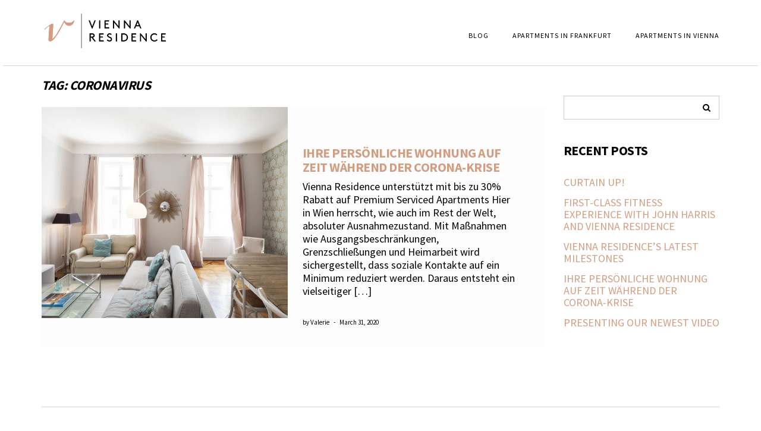

--- FILE ---
content_type: text/html
request_url: https://blog.viennaresidence.com/tag/coronavirus/
body_size: 8275
content:
<!DOCTYPE html>
<html lang="en-US" itemscope itemtype="https://schema.org/WebSite">
<head><meta charset="UTF-8">
    
    <meta http-equiv="X-UA-Compatible" content="IE=edge">
    <meta name="viewport" content="width=device-width, initial-scale=1">
        <title>coronavirus – Vienna Residence Blog</title>
<meta name="robots" content="max-image-preview:large">
	<style>img:is([sizes="auto" i], [sizes^="auto," i]) { contain-intrinsic-size: 3000px 1500px }</style>
	<link rel="dns-prefetch" href="//blog.viennaresidence.com">
<link rel="dns-prefetch" href="//fonts.googleapis.com">
<link rel="alternate" type="application/rss+xml" title="Vienna Residence Blog » Feed" href="//blog.viennaresidence.com/feed/">
<link rel="alternate" type="application/rss+xml" title="Vienna Residence Blog » Comments Feed" href="//blog.viennaresidence.com/comments/feed/">
<link rel="alternate" type="application/rss+xml" title="Vienna Residence Blog » coronavirus Tag Feed" href="//blog.viennaresidence.com/tag/coronavirus/feed/">
<script type="text/javascript">
/* <![CDATA[ */
window._wpemojiSettings = {"baseUrl":"https:\/\/s.w.org\/images\/core\/emoji\/16.0.1\/72x72\/","ext":".png","svgUrl":"https:\/\/s.w.org\/images\/core\/emoji\/16.0.1\/svg\/","svgExt":".svg","source":{"concatemoji":"\/\/blog.viennaresidence.com\/wp-includes\/js\/wp-emoji-release.min.js?ver=6.8.3"}};
/*! This file is auto-generated */
!function(s,n){var o,i,e;function c(e){try{var t={supportTests:e,timestamp:(new Date).valueOf()};sessionStorage.setItem(o,JSON.stringify(t))}catch(e){}}function p(e,t,n){e.clearRect(0,0,e.canvas.width,e.canvas.height),e.fillText(t,0,0);var t=new Uint32Array(e.getImageData(0,0,e.canvas.width,e.canvas.height).data),a=(e.clearRect(0,0,e.canvas.width,e.canvas.height),e.fillText(n,0,0),new Uint32Array(e.getImageData(0,0,e.canvas.width,e.canvas.height).data));return t.every(function(e,t){return e===a[t]})}function u(e,t){e.clearRect(0,0,e.canvas.width,e.canvas.height),e.fillText(t,0,0);for(var n=e.getImageData(16,16,1,1),a=0;a<n.data.length;a++)if(0!==n.data[a])return!1;return!0}function f(e,t,n,a){switch(t){case"flag":return n(e,"\ud83c\udff3\ufe0f\u200d\u26a7\ufe0f","\ud83c\udff3\ufe0f\u200b\u26a7\ufe0f")?!1:!n(e,"\ud83c\udde8\ud83c\uddf6","\ud83c\udde8\u200b\ud83c\uddf6")&&!n(e,"\ud83c\udff4\udb40\udc67\udb40\udc62\udb40\udc65\udb40\udc6e\udb40\udc67\udb40\udc7f","\ud83c\udff4\u200b\udb40\udc67\u200b\udb40\udc62\u200b\udb40\udc65\u200b\udb40\udc6e\u200b\udb40\udc67\u200b\udb40\udc7f");case"emoji":return!a(e,"\ud83e\udedf")}return!1}function g(e,t,n,a){var r="undefined"!=typeof WorkerGlobalScope&&self instanceof WorkerGlobalScope?new OffscreenCanvas(300,150):s.createElement("canvas"),o=r.getContext("2d",{willReadFrequently:!0}),i=(o.textBaseline="top",o.font="600 32px Arial",{});return e.forEach(function(e){i[e]=t(o,e,n,a)}),i}function t(e){var t=s.createElement("script");t.src=e,t.defer=!0,s.head.appendChild(t)}"undefined"!=typeof Promise&&(o="wpEmojiSettingsSupports",i=["flag","emoji"],n.supports={everything:!0,everythingExceptFlag:!0},e=new Promise(function(e){s.addEventListener("DOMContentLoaded",e,{once:!0})}),new Promise(function(t){var n=function(){try{var e=JSON.parse(sessionStorage.getItem(o));if("object"==typeof e&&"number"==typeof e.timestamp&&(new Date).valueOf()<e.timestamp+604800&&"object"==typeof e.supportTests)return e.supportTests}catch(e){}return null}();if(!n){if("undefined"!=typeof Worker&&"undefined"!=typeof OffscreenCanvas&&"undefined"!=typeof URL&&URL.createObjectURL&&"undefined"!=typeof Blob)try{var e="postMessage("+g.toString()+"("+[JSON.stringify(i),f.toString(),p.toString(),u.toString()].join(",")+"));",a=new Blob([e],{type:"text/javascript"}),r=new Worker(URL.createObjectURL(a),{name:"wpTestEmojiSupports"});return void(r.onmessage=function(e){c(n=e.data),r.terminate(),t(n)})}catch(e){}c(n=g(i,f,p,u))}t(n)}).then(function(e){for(var t in e)n.supports[t]=e[t],n.supports.everything=n.supports.everything&&n.supports[t],"flag"!==t&&(n.supports.everythingExceptFlag=n.supports.everythingExceptFlag&&n.supports[t]);n.supports.everythingExceptFlag=n.supports.everythingExceptFlag&&!n.supports.flag,n.DOMReady=!1,n.readyCallback=function(){n.DOMReady=!0}}).then(function(){return e}).then(function(){var e;n.supports.everything||(n.readyCallback(),(e=n.source||{}).concatemoji?t(e.concatemoji):e.wpemoji&&e.twemoji&&(t(e.twemoji),t(e.wpemoji)))}))}((window,document),window._wpemojiSettings);
/* ]]> */
</script>
<style id="wp-emoji-styles-inline-css" type="text/css">

	img.wp-smiley, img.emoji {
		display: inline !important;
		border: none !important;
		box-shadow: none !important;
		height: 1em !important;
		width: 1em !important;
		margin: 0 0.07em !important;
		vertical-align: -0.1em !important;
		background: none !important;
		padding: 0 !important;
	}
</style>
<link rel="stylesheet" id="wp-block-library-css" href="//blog.viennaresidence.com/wp-includes/css/dist/block-library/style.min.css?ver=6.8.3" type="text/css" media="all">
<style id="classic-theme-styles-inline-css" type="text/css">
/*! This file is auto-generated */
.wp-block-button__link{color:#fff;background-color:#32373c;border-radius:9999px;box-shadow:none;text-decoration:none;padding:calc(.667em + 2px) calc(1.333em + 2px);font-size:1.125em}.wp-block-file__button{background:#32373c;color:#fff;text-decoration:none}
</style>
<style id="global-styles-inline-css" type="text/css">
:root{--wp--preset--aspect-ratio--square: 1;--wp--preset--aspect-ratio--4-3: 4/3;--wp--preset--aspect-ratio--3-4: 3/4;--wp--preset--aspect-ratio--3-2: 3/2;--wp--preset--aspect-ratio--2-3: 2/3;--wp--preset--aspect-ratio--16-9: 16/9;--wp--preset--aspect-ratio--9-16: 9/16;--wp--preset--color--black: #000000;--wp--preset--color--cyan-bluish-gray: #abb8c3;--wp--preset--color--white: #ffffff;--wp--preset--color--pale-pink: #f78da7;--wp--preset--color--vivid-red: #cf2e2e;--wp--preset--color--luminous-vivid-orange: #ff6900;--wp--preset--color--luminous-vivid-amber: #fcb900;--wp--preset--color--light-green-cyan: #7bdcb5;--wp--preset--color--vivid-green-cyan: #00d084;--wp--preset--color--pale-cyan-blue: #8ed1fc;--wp--preset--color--vivid-cyan-blue: #0693e3;--wp--preset--color--vivid-purple: #9b51e0;--wp--preset--gradient--vivid-cyan-blue-to-vivid-purple: linear-gradient(135deg,rgba(6,147,227,1) 0%,rgb(155,81,224) 100%);--wp--preset--gradient--light-green-cyan-to-vivid-green-cyan: linear-gradient(135deg,rgb(122,220,180) 0%,rgb(0,208,130) 100%);--wp--preset--gradient--luminous-vivid-amber-to-luminous-vivid-orange: linear-gradient(135deg,rgba(252,185,0,1) 0%,rgba(255,105,0,1) 100%);--wp--preset--gradient--luminous-vivid-orange-to-vivid-red: linear-gradient(135deg,rgba(255,105,0,1) 0%,rgb(207,46,46) 100%);--wp--preset--gradient--very-light-gray-to-cyan-bluish-gray: linear-gradient(135deg,rgb(238,238,238) 0%,rgb(169,184,195) 100%);--wp--preset--gradient--cool-to-warm-spectrum: linear-gradient(135deg,rgb(74,234,220) 0%,rgb(151,120,209) 20%,rgb(207,42,186) 40%,rgb(238,44,130) 60%,rgb(251,105,98) 80%,rgb(254,248,76) 100%);--wp--preset--gradient--blush-light-purple: linear-gradient(135deg,rgb(255,206,236) 0%,rgb(152,150,240) 100%);--wp--preset--gradient--blush-bordeaux: linear-gradient(135deg,rgb(254,205,165) 0%,rgb(254,45,45) 50%,rgb(107,0,62) 100%);--wp--preset--gradient--luminous-dusk: linear-gradient(135deg,rgb(255,203,112) 0%,rgb(199,81,192) 50%,rgb(65,88,208) 100%);--wp--preset--gradient--pale-ocean: linear-gradient(135deg,rgb(255,245,203) 0%,rgb(182,227,212) 50%,rgb(51,167,181) 100%);--wp--preset--gradient--electric-grass: linear-gradient(135deg,rgb(202,248,128) 0%,rgb(113,206,126) 100%);--wp--preset--gradient--midnight: linear-gradient(135deg,rgb(2,3,129) 0%,rgb(40,116,252) 100%);--wp--preset--font-size--small: 13px;--wp--preset--font-size--medium: 20px;--wp--preset--font-size--large: 36px;--wp--preset--font-size--x-large: 42px;--wp--preset--spacing--20: 0.44rem;--wp--preset--spacing--30: 0.67rem;--wp--preset--spacing--40: 1rem;--wp--preset--spacing--50: 1.5rem;--wp--preset--spacing--60: 2.25rem;--wp--preset--spacing--70: 3.38rem;--wp--preset--spacing--80: 5.06rem;--wp--preset--shadow--natural: 6px 6px 9px rgba(0, 0, 0, 0.2);--wp--preset--shadow--deep: 12px 12px 50px rgba(0, 0, 0, 0.4);--wp--preset--shadow--sharp: 6px 6px 0px rgba(0, 0, 0, 0.2);--wp--preset--shadow--outlined: 6px 6px 0px -3px rgba(255, 255, 255, 1), 6px 6px rgba(0, 0, 0, 1);--wp--preset--shadow--crisp: 6px 6px 0px rgba(0, 0, 0, 1);}:where(.is-layout-flex){gap: 0.5em;}:where(.is-layout-grid){gap: 0.5em;}body .is-layout-flex{display: flex;}.is-layout-flex{flex-wrap: wrap;align-items: center;}.is-layout-flex > :is(*, div){margin: 0;}body .is-layout-grid{display: grid;}.is-layout-grid > :is(*, div){margin: 0;}:where(.wp-block-columns.is-layout-flex){gap: 2em;}:where(.wp-block-columns.is-layout-grid){gap: 2em;}:where(.wp-block-post-template.is-layout-flex){gap: 1.25em;}:where(.wp-block-post-template.is-layout-grid){gap: 1.25em;}.has-black-color{color: var(--wp--preset--color--black) !important;}.has-cyan-bluish-gray-color{color: var(--wp--preset--color--cyan-bluish-gray) !important;}.has-white-color{color: var(--wp--preset--color--white) !important;}.has-pale-pink-color{color: var(--wp--preset--color--pale-pink) !important;}.has-vivid-red-color{color: var(--wp--preset--color--vivid-red) !important;}.has-luminous-vivid-orange-color{color: var(--wp--preset--color--luminous-vivid-orange) !important;}.has-luminous-vivid-amber-color{color: var(--wp--preset--color--luminous-vivid-amber) !important;}.has-light-green-cyan-color{color: var(--wp--preset--color--light-green-cyan) !important;}.has-vivid-green-cyan-color{color: var(--wp--preset--color--vivid-green-cyan) !important;}.has-pale-cyan-blue-color{color: var(--wp--preset--color--pale-cyan-blue) !important;}.has-vivid-cyan-blue-color{color: var(--wp--preset--color--vivid-cyan-blue) !important;}.has-vivid-purple-color{color: var(--wp--preset--color--vivid-purple) !important;}.has-black-background-color{background-color: var(--wp--preset--color--black) !important;}.has-cyan-bluish-gray-background-color{background-color: var(--wp--preset--color--cyan-bluish-gray) !important;}.has-white-background-color{background-color: var(--wp--preset--color--white) !important;}.has-pale-pink-background-color{background-color: var(--wp--preset--color--pale-pink) !important;}.has-vivid-red-background-color{background-color: var(--wp--preset--color--vivid-red) !important;}.has-luminous-vivid-orange-background-color{background-color: var(--wp--preset--color--luminous-vivid-orange) !important;}.has-luminous-vivid-amber-background-color{background-color: var(--wp--preset--color--luminous-vivid-amber) !important;}.has-light-green-cyan-background-color{background-color: var(--wp--preset--color--light-green-cyan) !important;}.has-vivid-green-cyan-background-color{background-color: var(--wp--preset--color--vivid-green-cyan) !important;}.has-pale-cyan-blue-background-color{background-color: var(--wp--preset--color--pale-cyan-blue) !important;}.has-vivid-cyan-blue-background-color{background-color: var(--wp--preset--color--vivid-cyan-blue) !important;}.has-vivid-purple-background-color{background-color: var(--wp--preset--color--vivid-purple) !important;}.has-black-border-color{border-color: var(--wp--preset--color--black) !important;}.has-cyan-bluish-gray-border-color{border-color: var(--wp--preset--color--cyan-bluish-gray) !important;}.has-white-border-color{border-color: var(--wp--preset--color--white) !important;}.has-pale-pink-border-color{border-color: var(--wp--preset--color--pale-pink) !important;}.has-vivid-red-border-color{border-color: var(--wp--preset--color--vivid-red) !important;}.has-luminous-vivid-orange-border-color{border-color: var(--wp--preset--color--luminous-vivid-orange) !important;}.has-luminous-vivid-amber-border-color{border-color: var(--wp--preset--color--luminous-vivid-amber) !important;}.has-light-green-cyan-border-color{border-color: var(--wp--preset--color--light-green-cyan) !important;}.has-vivid-green-cyan-border-color{border-color: var(--wp--preset--color--vivid-green-cyan) !important;}.has-pale-cyan-blue-border-color{border-color: var(--wp--preset--color--pale-cyan-blue) !important;}.has-vivid-cyan-blue-border-color{border-color: var(--wp--preset--color--vivid-cyan-blue) !important;}.has-vivid-purple-border-color{border-color: var(--wp--preset--color--vivid-purple) !important;}.has-vivid-cyan-blue-to-vivid-purple-gradient-background{background: var(--wp--preset--gradient--vivid-cyan-blue-to-vivid-purple) !important;}.has-light-green-cyan-to-vivid-green-cyan-gradient-background{background: var(--wp--preset--gradient--light-green-cyan-to-vivid-green-cyan) !important;}.has-luminous-vivid-amber-to-luminous-vivid-orange-gradient-background{background: var(--wp--preset--gradient--luminous-vivid-amber-to-luminous-vivid-orange) !important;}.has-luminous-vivid-orange-to-vivid-red-gradient-background{background: var(--wp--preset--gradient--luminous-vivid-orange-to-vivid-red) !important;}.has-very-light-gray-to-cyan-bluish-gray-gradient-background{background: var(--wp--preset--gradient--very-light-gray-to-cyan-bluish-gray) !important;}.has-cool-to-warm-spectrum-gradient-background{background: var(--wp--preset--gradient--cool-to-warm-spectrum) !important;}.has-blush-light-purple-gradient-background{background: var(--wp--preset--gradient--blush-light-purple) !important;}.has-blush-bordeaux-gradient-background{background: var(--wp--preset--gradient--blush-bordeaux) !important;}.has-luminous-dusk-gradient-background{background: var(--wp--preset--gradient--luminous-dusk) !important;}.has-pale-ocean-gradient-background{background: var(--wp--preset--gradient--pale-ocean) !important;}.has-electric-grass-gradient-background{background: var(--wp--preset--gradient--electric-grass) !important;}.has-midnight-gradient-background{background: var(--wp--preset--gradient--midnight) !important;}.has-small-font-size{font-size: var(--wp--preset--font-size--small) !important;}.has-medium-font-size{font-size: var(--wp--preset--font-size--medium) !important;}.has-large-font-size{font-size: var(--wp--preset--font-size--large) !important;}.has-x-large-font-size{font-size: var(--wp--preset--font-size--x-large) !important;}
:where(.wp-block-post-template.is-layout-flex){gap: 1.25em;}:where(.wp-block-post-template.is-layout-grid){gap: 1.25em;}
:where(.wp-block-columns.is-layout-flex){gap: 2em;}:where(.wp-block-columns.is-layout-grid){gap: 2em;}
:root :where(.wp-block-pullquote){font-size: 1.5em;line-height: 1.6;}
</style>
<link rel="stylesheet" id="bootstrap-css" href="//blog.viennaresidence.com/wp-content/themes/juliet-pro/assets/css/bootstrap.min.css?ver=6.8.3" type="text/css" media="all">
<link rel="stylesheet" id="font-awesome-css" href="//blog.viennaresidence.com/wp-content/themes/juliet-pro/assets/css/font-awesome.min.css?ver=6.8.3" type="text/css" media="all">
<link rel="stylesheet" id="slick-style-css" href="//blog.viennaresidence.com/wp-content/themes/juliet-pro/assets/css/slick.min.css?ver=6.8.3" type="text/css" media="all">
<link rel="stylesheet" id="slick-slider-custom-css" href="//blog.viennaresidence.com/wp-content/themes/juliet-pro/assets/css/slick-custom.css?ver=6.8.3" type="text/css" media="all">
<link rel="stylesheet" id="juliet-style-css" href="//blog.viennaresidence.com/wp-content/themes/juliet-pro/style.css?ver=2.2.1" type="text/css" media="all">
<link rel="stylesheet" id="kirki_google_fonts-css" href="https://fonts.googleapis.com/css?family=Source+Sans+Pro%3Aregular%2C700%7CKaushan+Script%3Aregular&amp;subset&amp;ver=3.0.15" type="text/css" media="all">
<!--[if lt IE 9]>
<script type="text/javascript" src="//blog.viennaresidence.com/wp-content/themes/juliet-pro/assets/js/html5shiv.js?ver=3.7.0" id="juliet-html5-js"></script>
<![endif]-->
<script type="text/javascript" src="//blog.viennaresidence.com/wp-content/themes/juliet-pro/assets/js/respond.min.js?ver=1.3.0" id="juliet-respond-js"></script>
<script type="text/javascript" src="//blog.viennaresidence.com/wp-includes/js/jquery/jquery.min.js?ver=3.7.1" id="jquery-core-js"></script>
<script type="text/javascript" src="//blog.viennaresidence.com/wp-includes/js/jquery/jquery-migrate.min.js?ver=3.4.1" id="jquery-migrate-js"></script>

<!-- OG: 3.3.0 -->
<meta property="og:image" content="//blog.viennaresidence.com/wp-content/uploads/2017/10/cropped-VRE_Symbol_socialmedia_1500_rgb.jpg"><meta property="og:type" content="website"><meta property="og:locale" content="en_US"><meta property="og:site_name" content="Vienna Residence Blog"><meta property="og:url" content="//blog.viennaresidence.com/tag/coronavirus/"><meta property="og:title" content="coronavirus – Vienna Residence Blog">

<meta property="twitter:partner" content="ogwp"><meta property="twitter:title" content="coronavirus – Vienna Residence Blog"><meta property="twitter:url" content="//blog.viennaresidence.com/tag/coronavirus/">
<meta itemprop="image" content="//blog.viennaresidence.com/wp-content/uploads/2017/10/cropped-VRE_Symbol_socialmedia_1500_rgb.jpg"><meta itemprop="name" content="coronavirus – Vienna Residence Blog">
<!-- /OG -->

<link rel="https://api.w.org/" href="//blog.viennaresidence.com/wp-json/"><link rel="alternate" title="JSON" type="application/json" href="//blog.viennaresidence.com/wp-json/wp/v2/tags/80"><link rel="EditURI" type="application/rsd+xml" title="RSD" href="//blog.viennaresidence.com/xmlrpc.php?rsd">
<meta name="generator" content="WordPress 6.8.3">
<style type="text/css" id="custom-background-css">
body.custom-background { background-color: #ffffff; }
</style>
	<style>
/* FONTS
------------------------------------------------------------------------*/

/* Body */
body{font-family: 'Source Sans Pro';font-size:18px;font-weight:regular; text-transform:none}
body.style2{font-family: 'Source Sans Pro';font-size:18px;font-weight:regular; text-transform:none}

/* Headings */
.h1, .h2, .h3, .h4, .h5, .h6, 
h1, h2, h3, h4, h5, h6{font-family:'Source Sans Pro';font-weight: 700; text-transform:uppercase;}  
.style2 .h1,.style2 .h2,.style2 .h3,.style2 .h4,.style2 .h5,.style2 .h6, 
.style2 h1,.style2 h2,.style2 h3,.style2 h4,.style2 h5,.style2 h6{font-family:'Source Sans Pro';font-weight: 700; text-transform:uppercase;}  
h1{font-size:36px;} .style2 h1{font-size:36px;}
h2{font-size:24px;} .style2 h2{font-size:24px;}
h3{font-size:22px;} .style2 h3{font-size:22px;}
h4{font-size:18px;} .style2 h4{font-size:18px;}
h5{font-size:16px;} .style2 h5{font-size:16px;}
h6{font-size:14px;} .style2 h6{font-size:14px;}

/* Logo and Tagline */
.logo .header-logo-text{font-size:55px;font-family:'Kaushan Script';font-weight:regular;text-transform:none;}
.tagline{font-size:16px; font-family: 'Source Sans Pro';font-weight:700; text-transform:none}

/* Nav */
.navbar-default .navbar-nav > li > a{font-family:'Source Sans Pro';font-size:12px;font-weight:400;letter-spacing:1px;}
.navbar-default .dropdown-menu > li > a{font-family:'Source Sans Pro';font-size:11px;}
.header-row-1-left .menu > li > a{font-family:'Source Sans Pro';font-size:10px;text-transform:uppercase;}

.style2 .navbar-default .navbar-nav > li > a{font-family:'Source Sans Pro';font-size:12px;letter-spacing:1px;}
.style2 .navbar-default .dropdown-menu > li > a{font-family:'Source Sans Pro';font-size:11px;}
.style2 .header-row-1-left .menu > li > a{font-family:'Source Sans Pro';font-size:10px;text-transform:uppercase;}

/* Widgets */
.style2 .header-row-1-left .menu > li > a{font-family:'Source Sans Pro';font-size:10px;text-transform:uppercase;}
</style><style>
/* COLORS
------------------------------------------------------------------------*/

body{color:#000000;}

/* Headings */

h1, h2, h3, h4, h5, h6{color:#000000}  
a{color: #000000;}
a:focus, a:active, a:hover{color:#d39d82;}
.style2 a:focus, .style2 a:active, .style2 a:hover{color:#d39d82;}

/* Logo */

.logo .header-logo-text{color:#d39d82;}
.style2 .logo .header-logo-text{color:#d39d82;}

/* Nav */

.navbar-default .navbar-nav > .active > a, 
.navbar-default .navbar-nav > .active > a:focus, 
.navbar-default .navbar-nav > .active > a:hover{color:#d39d82;}
.navbar-default .navbar-nav > li > a:focus, 
.navbar-default .navbar-nav > li > a:hover{color:#d39d82;}
.navbar-default .navbar-nav > .open > a, 
.navbar-default .navbar-nav > .open > a:focus, 
.navbar-default .navbar-nav > .open > a:hover{color:#d39d82;}
.navbar-default .navbar-nav > li > .dropdown-menu{background-color:#fbfbfb;padding:0}
.dropdown-menu > .active > a, 
.dropdown-menu > .active > a:focus, 
.dropdown-menu > .active > a:hover,
.dropdown-menu > li > a:focus, 
.dropdown-menu > li > a:hover{background-color:#d2d2d2;color:#fff}

/* Misc */

.recent-posts-widget-with-thumbnails .rpwwt-post-categories,
.frontpage-banner .caption .category,
.entry-category a,
.pagination-blog-feed a:after,.pagination-blog-feed a:before,
.pagination-blog-feed a:hover,.pagination-blog-feed a:focus{color:#d39d82;}

.style2 .recent-posts-widget-with-thumbnails .rpwwt-post-categories,
.style2 .frontpage-banner .caption .category,
.style2 .entry-category a,
.style2 .entry-category,
.style2 .entry-caption .category,
.style2 .pagination-blog-feed a:after,.pagination-blog-feed a:before,
.style2 .pagination-blog-feed a:hover,.pagination-blog-feed a:focus{color:inherit;}

.entry.entry-sticky{border-right:3px solid #d39d82}

.navbar-default .navbar-toggle:focus .icon-bar, 
.navbar-default .navbar-toggle:hover .icon-bar,
.entry-tags a:hover { background-color: #d39d82;}

.style2 .navbar-default .navbar-toggle:focus .icon-bar, 
.style2 .navbar-default .navbar-toggle:hover .icon-bar,
.style2 .entry-tags a:hover { background-color: #000;}

</style><style>.frontpage-banner:before, .frontpage-slider .item:before, .frontpage-large-post .entry-thumb:before{background-color:#dd9933;}</style><link rel="icon" href="//blog.viennaresidence.com/wp-content/uploads/2017/10/cropped-VRE_Symbol_socialmedia_1500_rgb-32x32.jpg" sizes="32x32">
<link rel="icon" href="//blog.viennaresidence.com/wp-content/uploads/2017/10/cropped-VRE_Symbol_socialmedia_1500_rgb-192x192.jpg" sizes="192x192">
<link rel="apple-touch-icon" href="//blog.viennaresidence.com/wp-content/uploads/2017/10/cropped-VRE_Symbol_socialmedia_1500_rgb-180x180.jpg">
<meta name="msapplication-TileImage" content="//blog.viennaresidence.com/wp-content/uploads/2017/10/cropped-VRE_Symbol_socialmedia_1500_rgb-270x270.jpg">
<!-- Google Analytics --><!-- Global site tag (gtag.js) - Google Analytics -->
<script async src="https://www.googletagmanager.com/gtag/js?id=UA-4654582-3"></script>
<script>
  window.dataLayer = window.dataLayer || [];
  function gtag(){dataLayer.push(arguments);}
  gtag('js', new Date());

  gtag('config', 'UA-4654582-3');
</script>
<!-- /Google Analytics -->		<style type="text/css" id="wp-custom-css">
			/*
You can add your own CSS here.

Click the help icon above to learn more.
*/
a {
    color: #d39d82;
}		</style>
		</head>

<body class="archive tag tag-coronavirus tag-80 custom-background wp-custom-logo wp-theme-juliet-pro boxed">


<div class="main-wrapper">
	<!-- Header -->
	<div class="header">
    
                		
		
		<!-- Header Row 2 -->
				<div class="header-row-2 ">
			<div class="container">
			
				<!-- Left -->
				<div class="header-row-2-left">
                    					<div class="logo image-logo">
                        <a href="//blog.viennaresidence.com/" class="custom-logo-link" rel="home"><img width="800" height="300" src="//blog.viennaresidence.com/wp-content/uploads/2017/10/VR-SidebySide-01.png" class="custom-logo" alt="Vienna Residence Logo" decoding="async" fetchpriority="high" srcset="//blog.viennaresidence.com/wp-content/uploads/2017/10/VR-SidebySide-01.png 800w, //blog.viennaresidence.com/wp-content/uploads/2017/10/VR-SidebySide-01-300x113.png 300w, //blog.viennaresidence.com/wp-content/uploads/2017/10/VR-SidebySide-01-768x288.png 768w" sizes="(max-width: 800px) 100vw, 800px"></a>					</div>
                                        
				</div>
				<!-- /Left -->
				
				<!-- Right -->
				<div class="header-row-2-right">
					<nav class="navbar navbar-default">
						<div class="navbar-header">
							<button type="button" class="navbar-toggle collapsed" data-toggle="collapse" data-target=".header-row-2-right .navbar-collapse" aria-expanded="false">
								<span class="sr-only">Toggle Navigation</span>
								<span class="icon-bar"></span>
								<span class="icon-bar"></span>
								<span class="icon-bar"></span>
							</button>
						</div>
						<!-- Navigation -->
                        <div class="navbar-collapse collapse"><ul id="menu-main-menu" class="nav navbar-nav"><li id="menu-item-35" class="menu-item menu-item-type-post_type menu-item-object-page menu-item-35"><a href="//blog.viennaresidence.com/blog/">Blog</a></li>
<li id="menu-item-37" class="menu-item menu-item-type-custom menu-item-object-custom menu-item-37"><a href="https://www.viennaresidence.com/en/frankfurt">Apartments in Frankfurt</a></li>
<li id="menu-item-36" class="menu-item menu-item-type-custom menu-item-object-custom menu-item-36"><a href="https://www.viennaresidence.com/en/vienna">Apartments in Vienna</a></li>
</ul></div>                    <!-- /Navigation -->
					</nav>
				</div>
				<!-- /Right -->
			</div>
		</div>
		<!-- /Header Row 2 -->
		
	</div>
	<!-- /Header -->
    
        
    <div class="container">
	
	


	<div class="row two-columns sidebar-right">
		<div class="main-column col-md-9">
<!-- Blog Feed -->
<div class="blog-feed">

    <h2>Tag: <span>coronavirus</span></h2>
    
    <div class="entry  entry-excerpt">
    
        <div class="left">
        <div class="entry-thumb">
			            <a href="//blog.viennaresidence.com/ihre-personliche-wohnung-auf-zeit-wahrend-der-corona-krise/"><img width="700" height="600" src="//blog.viennaresidence.com/wp-content/uploads/2020/03/160211_044-1711-700x600.jpg" class="img-responsive wp-post-image" alt="Ihre persönliche Wohnung auf Zeit während der Corona-Krise" decoding="async"></a>
                    </div>
    </div>
	
    <div class="right">

        
                <h3 class="entry-title"><a href="//blog.viennaresidence.com/ihre-personliche-wohnung-auf-zeit-wahrend-der-corona-krise/" title="Ihre persönliche Wohnung auf Zeit während der Corona-Krise">Ihre persönliche Wohnung auf Zeit während der Corona-Krise</a></h3>
                
        <div class="entry-summary"><p>Vienna Residence unterstützt mit bis zu 30% Rabatt auf Premium Serviced Apartments Hier in Wien herrscht, wie auch im Rest der Welt, absoluter Ausnahmezustand. Mit Maßnahmen wie Ausgangsbeschränkungen, Grenzschließungen und Heimarbeit wird sichergestellt, dass soziale Kontakte auf ein Minimum reduziert werden. Daraus entsteht ein vielseitiger […]</p>
</div>
                
                
                <div class="entry-meta">
            <div class="entry-author">by Valerie</div><span class="sep"> - </span><div class="entry-date">March 31, 2020</div>        </div>
                
        
                <div class="entry-share">
                    </div>
                
    </div>
</div>    
    
</div>
<!-- /Blog Feed --></div>
		<!-- Sidebar -->
<div class="sidebar-column col-md-3">
    
    <div class="sidebar-default sidebar"><div id="search-2" class="default-widget widget widget_search"><form role="search" method="get" class="search-form" action="//blog.viennaresidence.com/">
    <input type="search" class="search-field form-control" value="" name="s">
</form></div>
		<div id="recent-posts-2" class="default-widget widget widget_recent_entries">
		<h3 class="widget-title"><span>Recent Posts</span></h3>
		<ul>
											<li>
					<a href="//blog.viennaresidence.com/curtain-up/">Curtain up!</a>
									</li>
											<li>
					<a href="//blog.viennaresidence.com/first-class-fitness-experience-with-john-harris-and-vienna-residence/">First-class fitness experience with John Harris and Vienna Residence</a>
									</li>
											<li>
					<a href="//blog.viennaresidence.com/vienna-residences-latest-milestones/">Vienna Residence’s latest milestones</a>
									</li>
											<li>
					<a href="//blog.viennaresidence.com/ihre-personliche-wohnung-auf-zeit-wahrend-der-corona-krise/">Ihre persönliche Wohnung auf Zeit während der Corona-Krise</a>
									</li>
											<li>
					<a href="//blog.viennaresidence.com/presenting-our-newest-video/">Presenting our Newest Video</a>
									</li>
					</ul>

		</div></div>    
    
</div>
<!-- /Sidebar -->	</div>




	
    
<!-- Footer Row 2 -->
<div class="sidebar-footer footer-row-2">
    
        
            
    <div class="footer-copyright">
        <ul class="credit">
            <li><a href="https://www.lyrathemes.com/juliet/" target="_blank">Juliet</a> by LyraThemes.com</li>
        </ul>
    </div>

</div>
<!-- /Footer Row 2 -->    
    </div><!-- /Container -->
</div><!-- /Main Wrapper -->

<script type="speculationrules">
{"prefetch":[{"source":"document","where":{"and":[{"href_matches":"\/*"},{"not":{"href_matches":["\/wp-*.php","\/wp-admin\/*","\/wp-content\/uploads\/*","\/wp-content\/*","\/wp-content\/plugins\/*","\/wp-content\/themes\/juliet-pro\/*","\/*\\?(.+)"]}},{"not":{"selector_matches":"a[rel~=\"nofollow\"]"}},{"not":{"selector_matches":".no-prefetch, .no-prefetch a"}}]},"eagerness":"conservative"}]}
</script>
<script type="text/javascript" src="//blog.viennaresidence.com/wp-content/themes/juliet-pro/assets/js/bootstrap.min.js?ver=6.8.3" id="bootstrap-js"></script>
<script type="text/javascript" src="//blog.viennaresidence.com/wp-content/themes/juliet-pro/assets/js/slick.min.js?ver=6.8.3" id="slick-slider-js"></script>
<script type="text/javascript" src="//blog.viennaresidence.com/wp-content/themes/juliet-pro/assets/js/juliet.js?ver=6.8.3" id="juliet-js-js"></script>
<script type="text/javascript" id="juliet-js-js-after">
/* <![CDATA[ */
jQuery(document).ready(function($){
        eventOnScroll();
        $(window).scroll(function(){eventOnScroll();});
    });
/* ]]> */
</script>
</body>
</html>


--- FILE ---
content_type: text/css
request_url: https://blog.viennaresidence.com/wp-content/themes/juliet-pro/assets/css/slick.min.css?ver=6.8.3
body_size: 1927
content:
.slick-list,.slick-slider,.slick-track{position:relative;display:block}.slick-loading .slick-slide,.slick-loading .slick-track{visibility:hidden}.slick-slider{-webkit-box-sizing:border-box;-moz-box-sizing:border-box;box-sizing:border-box;-webkit-user-select:none;-moz-user-select:none;-ms-user-select:none;user-select:none;-webkit-touch-callout:none;-khtml-user-select:none;-ms-touch-action:pan-y;touch-action:pan-y;-webkit-tap-highlight-color:transparent}.slick-list{overflow:hidden;margin:0;padding:0}.slick-list:focus{outline:0}.slick-list.dragging{cursor:pointer;cursor:hand}.slick-slider .slick-list,.slick-slider .slick-track{-webkit-transform:translate3d(0,0,0);-moz-transform:translate3d(0,0,0);-ms-transform:translate3d(0,0,0);-o-transform:translate3d(0,0,0);transform:translate3d(0,0,0)}.slick-track{top:0;left:0}.slick-track:after,.slick-track:before{display:table;content:''}.slick-track:after{clear:both}.slick-slide{display:none;float:left;height:100%;min-height:1px}.slick-slide:focus{outline:0}[dir=rtl] .slick-slide{float:right}.slick-slide img{display:block;max-width:100%;height:auto;outline:0}.slick-slide.slick-loading img{display:none}.slick-slide.dragging img{pointer-events:none;outline:0}.slick-initialized .slick-slide{display:block}.slick-vertical .slick-slide{display:block;height:auto;border:1px solid transparent}.slick-arrow.slick-hidden{display:none}.slick-loading .slick-list{background:url(//blog.viennaresidence.com/wp-content/themes/juliet-pro/assets/img/ajax-loader.gif) center center no-repeat #fff}.slick-next,.slick-prev{border:0;background-color:transparent;color:#000;position:absolute;top:50%;margin-top:-20px;z-index:10;font-size:22px;height:36px;line-height:36px}.slick-next:focus,.slick-next:hover,.slick-prev:focus,.slick-prev:hover{outline:0}.slick-prev{left:20px}.slick-next{right:20px}.slick-dots{list-style:none;margin:0;padding:0;position:absolute;left:0;width:100%;bottom:20px;text-align:center}.slick-dots li{display:inline-block;padding:0 3px}.slick-dots li button{width:12px;padding:0;text-indent:-9999px;overflow:hidden;height:12px;border:2px solid #fff;background-color:transparent;-webkit-border-radius:50%;-moz-border-radius:50%;border-radius:50%}.slick-dots li button:focus,.slick-dots li button:hover,.slick-dots li.slick-active button{background-color:#fff;outline:0}.slick-slide{position:relative}.slick-slide.slick-active:before{opacity:.1;filter:alpha(opacity=10)}

--- FILE ---
content_type: text/javascript
request_url: https://blog.viennaresidence.com/wp-content/themes/juliet-pro/assets/js/juliet.js?ver=6.8.3
body_size: 8942
content:
jQuery(document).ready(function($){
    
    'use strict';
	
    eventOnResize();
	juliet_responsive_videos();
	
    $(window).resize(function(){eventOnResize();});
	$(window).load(function(){eventOnResize();});
	
    var dotsSlick = false;
    var autoplaySlick=true;
	if($(".frontpage .slick-carousel .slick-video").length>0){
		dotsSlick=true;
        autoplaySlick=false;
		$(".frontpage .slick-carousel").addClass('hideArrow');
	}
    if($(".frontpage .slick-carousel-fade .slick-video").length>0){
		dotsSlick=true;
        autoplaySlick=false;
		$(".frontpage .slick-carousel-fade").addClass('hideArrow');
	}
    
	/* Instagram Carousel - Sidebar */
	
	if($('.sidebar-column .instagram-pics').length>0){
		$(".sidebar-column .instagram-pics").slick({
			speed: 1000,
			slidesToShow:1,
			slidesToScroll:1,
			arrows: false,
			dots: false,
			infinite: true,
			autoplay: true,
			variableWidth: false,
            pauseOnHover: false,
            pauseOnFocus: false
		});
	}
	
	if($('.frontpage .slick-carousel').length>0){
		$(".frontpage slick-carousel").slick({
			speed: 1000,
			dots: dotsSlick,
			centerMode: true,
			infinite: true,
            autoplay: autoplaySlick,
			prevArrow: '<button type="button" data-role="none" class="slick-prev" aria-label="Previous" tabindex="0" role="button"><i class="fa fa-angle-left"></i></button>',
			nextArrow: '<button type="button" data-role="none" class="slick-next" aria-label="Next" tabindex="0" role="button"><i class="fa fa-angle-right"></i></button>',
			variableWidth: true,
            pauseOnHover: true,
            pauseOnFocus: true
		});
		$('.frontpage .slick-carousel').on('afterChange', function(slick, currentSlide){
			 $('.frontpage .slick-active',this).addClass('runCaption');
		});
		$('.frontpage .slick-carousel').on('beforeChange', function(slick, currentSlide){
			 $('.frontpage .slick-active',this).removeClass('runCaption');
		});
	}
    
	if($('.frontpage .slick-carousel-fade').length>0){
		$(".frontpage .slick-carousel-fade").slick({
			speed: 1000,
			dots: dotsSlick,
			slidesToShow: 1,
			fade: true,
            autoplay: autoplaySlick,
			infinite: true,
            pauseOnHover: true,
            pauseOnFocus: true,
			prevArrow: '<button type="button" data-role="none" class="slick-prev" aria-label="Previous" tabindex="0" role="button"><i class="fa fa-angle-left"></i></button>',
			nextArrow: '<button type="button" data-role="none" class="slick-next" aria-label="Next" tabindex="0" role="button"><i class="fa fa-angle-right"></i></button>'
		});
		$('.frontpage .slick-carousel-fade').on('afterChange', function(slick, currentSlide){
			 $('.frontpage .slick-active',this).addClass('runCaption');
		});
		$('.frontpage .slick-carousel-fade').on('beforeChange', function(slick, currentSlide){
			 $('.frontpage .slick-active',this).removeClass('runCaption');
		});
	}
	if($('.frontpage .slick-active').length>0) $('.slick-active').addClass('runCaption');
    
    
	if($('.header-row-1-toggle').length>0){
		$(".header-row-1-toggle").click(function(){
			$('.header-row-1').toggleClass('open');
			return false;
		});
	}
	if($('.side-page-toggle').length>0){
		$(".side-page-toggle").click(function(){
			$('#side-page-overlay').fadeIn();
			$('#side-page').animate({left:0},400);
			return false;
		});
	}
	if($('.side-page-close').length>0){
		$(".side-page-close").click(function(){
			$('#side-page-overlay').fadeOut();
			$('#side-page').animate({left:-351},400);
			return false;
		});
	}
    
    $(".frontpage .slick-carousel-fade,.slick-carousel").on("beforeChange", function(event, slick) {
		var currentSlide, slideType, player, command;
		currentSlide = $(slick.$slider).find(".slick-current");
		slideType = currentSlide.attr("class").split(" ")[2];
		player = currentSlide.find("iframe").get(0);
        if (slideType == "slick-video-type-vimeo") {
			command = {
				"method": "pause",
				"value": "true"
			};
		} 
        if (slideType == "slick-video-type-youtube"){
            command = {
                "event": "command",
                "func": "pauseVideo"
            };
		}
		if (player != undefined)
			player.contentWindow.postMessage(JSON.stringify(command), "*");
    });
    
    
	
	
	/* Woocommerce */
    $(".shop-filter-sortby .dropdown-menu li a").click(function(e){
    	e.preventDefault();
        $('select.orderby').val($(this).data('id')).trigger('change');
    });

    $(".woocommerce.single-product .juliet-products").slick({
        speed: 1000,
        dots: false,
        arrows: true,
        slidesToShow: 4,
        autoplay: true,
        infinite: true,
        prevArrow: '<button type="button" data-role="none" class="slick-prev" aria-label="Previous" tabindex="0" role="button"><i class="fa fa-long-arrow-left"></i></button>',
        nextArrow: '<button type="button" data-role="none" class="slick-next" aria-label="Next" tabindex="0" role="button"><i class="fa fa-long-arrow-right"></i></button>',
        variableWidth:false,
        responsive:[
            {
                breakpoint: 768,
                settings: {slidesToShow: 3,variableWidth:false}
            },
            {
                breakpoint: 480,
                settings: {slidesToShow: 2,variableWidth:false}
            },
            {
                breakpoint: 320,
                settings: {slidesToShow: 1,variableWidth:false}
            }
        ]
    }).on('afterChange',function(){
        fixVerticalArrows();
    }).trigger('afterChange');

    $(window).resize(function(){
        fixVerticalArrows();
    });

    /* Vertically center arrows in Slick Carousel */

    function fixVerticalArrows(){
        var h = ($('.slick-active').find("img").height()/2);
        $('.slick-arrow').css('top',h+'px');
    }
	
});

function eventOnScroll(){
	var scrollT = jQuery(window).scrollTop();
	var header_height = jQuery('.header').innerHeight();
	if( scrollT>header_height && !jQuery('body').hasClass('fixed-header') ){
		jQuery('body').addClass('fixed-header');
	}else if(scrollT<=header_height && jQuery('body').hasClass('fixed-header')){
		jQuery('body').removeClass('fixed-header');
	}
}
function eventOnResize(){
	var header2_height = jQuery('.header-row-2').innerHeight();
	if(!jQuery('.header-row-2').parent().hasClass('header-row-2-wrapp')){
		jQuery('.header-row-2').wrap('<div class="header-row-2-wrapp"></div>');
	}
	jQuery('.header-row-2-wrapp').css('min-height',header2_height);
	fluidBox();
}

function fluidBox(){
	if(jQuery('[data-fluid]').length>0){
		jQuery('[data-fluid]').each(function(){
			var data = jQuery(this).attr('data-fluid');
			var dataFloat = jQuery(this).attr('data-float');
			var dataFixed = jQuery(this).attr('data-fluid-fixed');
			var _container = jQuery(this);
			var dataSplit = data.split(',');
			if(_container.hasClass('carousel')){
				_container.find('.item').addClass('show');
			}
			for(i=0;i<dataSplit.length;i++){
				if(dataSplit[i]!=''){
					if(jQuery(dataSplit[i],_container).length>0){
						if(dataFixed=='true')
							jQuery(dataSplit[i],_container).css('height','auto');
						else
							jQuery(dataSplit[i],_container).css('min-height','inherit');
						if( dataFloat=='true' && jQuery(dataSplit[i],_container).parent().css('float')!='none' ){
							var newH = 0;
							if(jQuery(dataSplit[i],_container).length>0){
								jQuery(dataSplit[i],_container).each(function(){
									var thisH = jQuery(this).innerHeight();
									if( newH<thisH ) newH = thisH;
								});
								if(dataFixed=='true')
									jQuery(dataSplit[i],_container).css('height',newH);
								else
									jQuery(dataSplit[i],_container).css('min-height',newH);
							}
						}else if(dataFloat!='true'){
							var newH = 0;
							if(jQuery(dataSplit[i],_container).length>0){
								jQuery(dataSplit[i],_container).each(function(){
									var thisH = jQuery(this).innerHeight();
									if( newH<thisH ) newH = thisH;
								});
								if(dataFixed=='true')
									jQuery(dataSplit[i],_container).css('height',newH);
								else
									jQuery(dataSplit[i],_container).css('min-height',newH);
							}
						}
					}
				}
			}
			if(_container.hasClass('carousel')){
				_container.find('.item').removeClass('show');
			}
		});
	}
}

//http://www.skipser.com/p/2/p/auto-resize-youtube-videos-in-responsive-layout.html
function juliet_responsive_videos(){
	YOUTUBE_VIDEO_MARGIN = 5;
	jQuery('.single-content iframe, .page-content iframe').each(function(index,item) {
		if(jQuery(item).attr('src').match(/(https?:)?\/\/www\.youtube\.com/)) {
			var w=jQuery(item).attr('width');
			var h=jQuery(item).attr('height');
			var ar = h/w*100;
			ar=ar.toFixed(2);
			//Style iframe		
			jQuery(item).css('position','absolute');
			jQuery(item).css('top','0');
			jQuery(item).css('left','0');		
			jQuery(item).css('width','100%');
			jQuery(item).css('height','100%');
			jQuery(item).css('max-width',w+'px');
			jQuery(item).css('max-height', h+'px');				
			jQuery(item).wrap('<div style="max-width:'+w+'px;margin:0 auto; padding:'+YOUTUBE_VIDEO_MARGIN+'px;" />');
			jQuery(item).wrap('<div style="position: relative;padding-bottom: '+ar+'%; height: 0; overflow: hidden;" />');
		}
	});
}